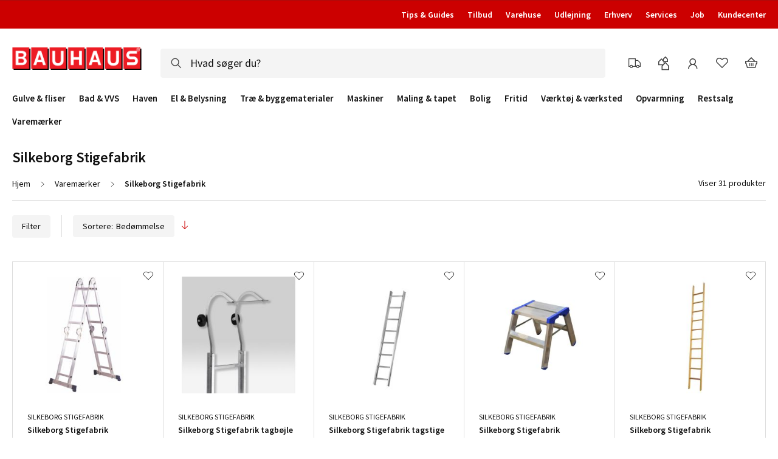

--- FILE ---
content_type: text/css
request_url: https://www.bauhaus.dk/static/version1768564210/frontend/Vaimo/bauhaus-dk/da_DK/css/compiled/brands.css
body_size: 4112
content:
@charset "UTF-8";.page-layout-2columns-left .columns{box-sizing:border-box;display:flex;flex-wrap:wrap}.page-layout-2columns-left .columns:after{clear:both;content:"";display:block;height:0;overflow:hidden;visibility:hidden}.page-layout-2columns-left .columns .column.main{flex-grow:1;order:1;width:100%}.page-layout-2columns-left .columns .sidebar-main{flex-basis:100%;flex-grow:1;min-width:200px;order:1}.page-layout-2columns-left .columns .sidebar-additional{flex-basis:100%;flex-grow:1;order:2}@media only screen and (min-width:768px){.page-layout-2columns-left .columns .column.main{order:2;width:74%}.page-layout-2columns-left .columns .sidebar-main{order:1;width:20%}.page-layout-2columns-left .columns .sidebar-additional{order:2;width:20%}}@media only screen and (min-width:992px){.page-layout-2columns-left .columns{display:block}.page-layout-2columns-left .column.main{min-height:300px}.page-layout-2columns-left .columns .column.main{float:right;order:2;width:83%}.page-layout-2columns-left .columns .sidebar-main{float:left;order:1;width:17%}.page-layout-2columns-left .columns .sidebar-additional{clear:both;float:right;order:2;padding-left:0;width:17%}}.brand-container{margin:0 20px}.block-brand-search{background-color:#b50808;color:#fff;padding:15px;text-align:center}.block-brand-search .block-title{display:block;font-size:3.5em;font-weight:400;margin-bottom:10px;margin-top:20px;text-align:center}.block-brand-search .block-content{margin-bottom:40px;margin-top:1em}.block-brand-search .block-content .mp-searchbox{margin:0 auto;max-width:790px;position:relative;text-align:left}.block-brand-search .search-btn{background-image:none;background:none;border:0;box-shadow:none;-moz-box-sizing:content-box;display:inline-block;font-weight:400;height:61px!important;line-height:inherit;margin:0;padding:0;position:absolute;right:20px;text-decoration:none;text-shadow:none;top:0;z-index:1}.block-brand-search .search-btn>span{border:0;clip:rect(0,0,0,0);height:1px;margin:-1px;overflow:hidden;padding:0;position:absolute;width:1px}.block-brand-search .search-btn:before{-webkit-font-smoothing:antialiased;color:#949494;display:inline-block;font-size:39px;font-weight:400;line-height:61px;margin:0;overflow:hidden;vertical-align:top;speak:none;text-align:center}@media (max-width:500px){.block-brand-search .search-btn:before{-webkit-font-smoothing:antialiased;color:#949494;display:inline-block;font-size:25px;font-weight:400;line-height:61px;margin:0;overflow:hidden;vertical-align:top;speak:none;text-align:center}}.block-brand-search .block-content .mp-searchbox .form-control{background-color:#fff;border:1px solid #ccc;border-radius:4px;box-shadow:inset 0 1px 1px rgba(0,0,0,.075);color:#333;display:block;font-size:14px;height:auto!important;line-height:1.42857143;padding:20px 10px 20px 50px!important;transition:border-color .15s ease-in-out,box-shadow .15s ease-in-out;width:100%}@media (max-width:500px){.block-brand-search .block-content .mp-searchbox .form-control{background-color:#fff;border:1px solid #ccc;border-radius:4px;box-shadow:inset 0 1px 1px rgba(0,0,0,.075);color:#333;display:block;font-size:14px;height:auto!important;line-height:1.42857143;padding:20px 10px 20px 15px!important;transition:border-color .15s ease-in-out,box-shadow .15s ease-in-out;width:100%}}.ui-autocomplete{-webkit-background-clip:padding-box;-moz-background-clip:padding;background-clip:padding-box;background-color:#fff;border:1px solid rgba(0,0,0,.12);*border-bottom-width:2px;border-radius:5px;*border-right-width:2px;box-shadow:0 5px 10px rgba(0,0,0,.2);display:none;float:left;left:0;list-style:none;margin:2px 0 0;min-width:160px;padding:4px 0;position:absolute;top:100%;_width:160px;z-index:1000}.autocomplete-suggestions{background:#fff;border:1px solid #ddd;border-top:0;box-shadow:1px 4px 3px rgba(50,50,50,.64);box-sizing:border-box;cursor:default;overflow:auto;padding:10px 0}.autocomplete-suggestion{overflow:hidden;padding:2px 5px;white-space:nowrap}.autocomplete-no-suggestion{padding:2px 5px}.autocomplete-selected{background:#f4f4f4}.autocomplete-group,.autocomplete-suggestions strong{color:#111;font-weight:700}.autocomplete-group{border-bottom:1px solid #111;display:block;font-size:16px;padding:2px 5px}.autocomplete-suggestion a.shopbybrand-suggestion:after{clear:both;content:".";display:block;height:0;line-height:0;visibility:hidden}.autocomplete-suggestion a.shopbybrand-suggestion .shopbybrand-suggestion-left,.autocomplete-suggestion a.shopbybrand-suggestion .shopbybrand-suggestion-right{float:left;padding:5px 10px}.shopbybrand-product-name{color:#333;font-size:18px}.shopbybrand-product-des{color:#333}.block-brand-feature .block-content .owl-carousel{margin:auto;width:calc(100% - 40px)}.block-brand-feature .owl-carousel .owl-item img{height:200px}.block-brand-list ul.brand-options{list-style-type:none}.block-brand-list .brand-mix-container:after,.block-brand-list ul.brand-options:after{clear:both;content:".";display:block;height:0;line-height:0;visibility:hidden}.block-brand-list ul.brand-options li{border:1px solid #ddd;float:left;margin-bottom:5px;margin-left:2px;min-width:38px;position:relative}.block-brand-list ul.brand-options li#mp-first-opt{border-left:1px solid #ddd}.block-brand-list ul.brand-options li.active{background:#b50808;color:#fff}.block-brand-list ul.brand-options li.control{cursor:pointer}.block-brand-list ul.brand-options li.disabled{cursor:not-allowed}.block-brand-list ul.brand-options a.mp-option-item{color:inherit;display:block;line-height:20px;padding:10px 14px;position:relative;text-decoration:none}.block-brand-list ul.brand-options li.disabled a{color:#777;opacity:.5}.block-brand-list .mp-filter.mix{float:left;margin:5px}.block-brand-list .mp-filter.mix .mp-label{padding:10px;text-align:center}.products{margin:15px 0!important}.brand-list-content{float:right;width:97%}.brand-list-content ol{display:flex;flex-wrap:wrap}.column.main .product-items{margin-left:0!important}.product-list-container .brand-char-title{float:left;font-size:22px;font-weight:700;margin-top:10px;width:3%}#quick-view .brand_title,#quick-view .related-product-modal-title{float:left;font-size:24px;font-weight:700;padding:10px 0;text-align:center;width:100%}.related-product-modal-content .toolbar-products{position:inherit!important}.related-product-modal-content ol{display:flex;flex-wrap:wrap}.related-product-modal-content .product-item-info{width:90%}@media (max-width:769px){#quick-view .related-product-modal-title{border-bottom:1px solid #ddd;float:left;font-size:24px;font-weight:700;margin-bottom:15px;padding:10px 0;text-align:center;width:100%}.related-product-modal-content .toolbar-products{position:relative!important}}#quick-view .brand-info-container{float:left;padding:0 25px;width:30%}#quick-view .related-product-container{float:left;width:60%}.quicview_popup a{color:#ddd}@media (max-width:603px){#quick-view .brand-info-container{float:left;padding:0;width:100%}#quick-view .related-product-container{float:left;width:100%}}.img-content{float:left;margin:15px 0;text-align:center;width:100%}.img-content img{width:250px}.brand_description{clear:both}.shopbybrand-product-des p{overflow:hidden;text-overflow:ellipsis;white-space:nowrap;width:90px}@media (min-width:480px){.shopbybrand-product-des p{overflow:hidden;text-overflow:ellipsis;white-space:nowrap;width:255px}}@media (min-width:720px){.shopbybrand-product-des p{overflow:hidden;text-overflow:ellipsis;white-space:nowrap;width:480px}}@media (min-width:1024px){.shopbybrand-product-des p{overflow:hidden;text-overflow:ellipsis;white-space:nowrap;width:640px}}#category-brand-menu ul{list-style-type:none;margin:0;padding:0}#category-brand-subtitle{display:block}#block-category-brand-container{border-bottom:1px solid #ccc}.block-brand-feature .relate-content{text-align:center}.block-brand-feature .relate-content a{color:#333}.block-brand-feature .relate-content a span{display:block;margin-top:10px}#thumbnail-brand-subtitle{display:block}#block-brand-thumbnail-container{border-bottom:1px solid #ccc;padding-bottom:10px}#brand-thumbnail-menu ul{list-style-type:none;margin:0;padding:0}#brand-thumbnail-menu li a{color:#111;display:block;padding:3px 0;text-decoration:none}#brand-thumbnail-menu li span{display:block;padding:8px 8px 8px 50px}.brand-items{padding-bottom:4px}.ln_overlay{background-color:#fff;display:none;filter:alpha(opacity=50);height:100%;left:0;opacity:.5;position:absolute;top:0;width:100%;z-index:555}.loader img{display:block;left:45%;position:fixed;top:40%}.ln_slider_container{margin:0 15px 0 5px;width:calc(100% - 20px)}.brand-topmenu-image{float:left;height:30px;padding:2px 5px;width:40px}@media (max-width:768px){.nav-bottom-item li{text-align:center;width:100%}}.owl-carousel .owl-item img{height:200px}.page-layout-1column .column.main{width:100%!important}@media (max-width:600px){.brand-detail .product-item-photo{float:left;text-align:center;width:100%}.brand-detail .product-item-details{float:left}}.row-mp{margin:0 -10px;min-height:1px}.col-mp{-moz-background-clip:padding-box!important;-webkit-background-clip:padding-box!important;background-clip:padding-box!important;box-sizing:border-box;float:left;padding:0 10px}.mp-1{width:8.3333333333%}.mp-2{width:16.6666666667%}.mp-3{width:25%}.mp-4{width:33.3333333333%}.mp-5{width:41.6666666667%}.mp-6{width:50%}.mp-7{width:58.3333333333%}.mp-8{width:66.6666666667%}.mp-9{width:75%}.mp-10{width:83.3333333333%}.mp-11{width:91.6666666667%}.mp-12{margin-left:0;width:100%}.a-center{text-align:center}.mp-clear{clear:both}@media (min-width:1200px){.mp-lg-1{width:8.3333333333%}.mp-lg-2{width:16.6666666667%}.mp-lg-3{width:25%}.mp-lg-4{width:33.3333333333%}.mp-lg-5{width:41.6666666667%}.mp-lg-6{width:50%}.mp-lg-7{width:58.3333333333%}.mp-lg-8{width:66.6666666667%}.mp-lg-9{width:75%}.mp-lg-10{width:83.3333333333%}.mp-lg-11{width:91.6666666667%}.mp-lg-12{margin-left:0;width:100%}}@media (min-width:992px) and (max-width:1199px){.mp-md-1{width:8.3333333333%}.mp-md-2{width:16.6666666667%}.mp-md-3{width:25%}.mp-md-4{width:33.3333333333%}.mp-md-5{width:41.6666666667%}.mp-md-6{width:50%}.mp-md-7{width:58.3333333333%}.mp-md-8{width:66.6666666667%}.mp-md-9{width:75%}.mp-md-10{width:83.3333333333%}.mp-md-11{width:91.6666666667%}.mp-md-12{margin-left:0;width:100%}}@media (min-width:768px) and (max-width:991px){.mp-sm-1{width:8.3333333333%}.mp-sm-2{width:16.6666666667%}.mp-sm-3{width:25%}.mp-sm-4{width:33.3333333333%}.mp-sm-5{width:41.6666666667%}.mp-sm-6{width:50%}.mp-sm-7{width:58.3333333333%}.mp-sm-8{width:66.6666666667%}.mp-sm-9{width:75%}.mp-sm-10{width:83.3333333333%}.mp-sm-11{width:91.6666666667%}.mp-sm-12{margin-left:0;width:100%}}@media (min-width:481px) and (max-width:767px){.mp-xs-1{width:8.3333333333%}.mp-xs-2{width:16.6666666667%}.mp-xs-3{width:25%}.mp-xs-4{width:33.3333333333%}.mp-xs-5{width:41.6666666667%}.mp-xs-6{width:50%}.mp-xs-7{width:58.3333333333%}.mp-xs-8{width:66.6666666667%}.mp-xs-9{width:75%}.mp-xs-10{width:83.3333333333%}.mp-xs-11{width:91.6666666667%}.mp-xs-12{margin-left:0;width:100%}}@media (max-width:480px){.col-mp{width:100%}}.filter-options{padding-top:10px}.filter-options__title{cursor:pointer;font-family:Source Sans Pro;font-size:1.4rem;font-weight:600;outline:none;padding:12px 10px 0 24px;position:relative;word-wrap:break-word}.filter-options__title--breadcrumbs{display:none}.filter-options__title--no-items{cursor:default}.filter-options__title--no-items:after{content:normal}.filter-options__title--no-items.filter-options__title--subcategories,.filter-options__title--no-items.filter-options__title--subcategories+.filter-options__item--subcategories{display:none}.filter-options__title--sorting .filter-options__title-collapsible{margin-right:5px}.filter-options__title{align-items:center;display:flex;margin:0}.filter-options__title-collapsible{outline:none}.filter-options__title-collapsible:before{bottom:0;content:"+";display:block;font-size:18px;font-weight:400;position:absolute;right:24px;top:auto;transition:-webkit-transform .2s;transition:transform .2s;transition:transform .2s,-webkit-transform .2s}[aria-expanded=true] .filter-options__title-collapsible,[aria-expanded=true] .filter-options__title-collapsible+.filter-options__title-selected-number,[aria-expanded=true] .filter-options__title-collapsible+.filter-options__title-selected-number:before,[aria-expanded=true] .filter-options__title-collapsible+.filter-options__title-selected-sorter,[aria-expanded=true] .filter-options__title-collapsible+.filter-options__title-selected-sorter:before{color:#b50808}[aria-expanded=true] .filter-options__title-collapsible:before{bottom:3px;color:#b50808;content:"—";font-size:12px}.filter-options__title--no-items .filter-options__title-collapsible:after{display:none}.filter-options__title-selected-number{color:#b50808;display:block}.filter-options__title-selected-number:before{color:#111;content:":"}.filter-options__item{border:none;padding:0 24px}.filter-options__item--breadcrumbs{display:none}.filter-options__item:last-of-type{border:0}.filter-options__content{margin-bottom:10px;margin-top:20px;padding-bottom:24px}.filter-options__content[aria-hidden=false]{border-bottom:1px solid #111;display:block!important}.filter-options__content[aria-hidden=true]{display:none!important}.filter-options .filter-options__selected-filters-clear-button{border-bottom:1px solid #111;color:#111;font-size:1.4rem;font-weight:600;line-height:20px;margin-top:10px}f .filter-options .filter-options__selected-filters-clear-button:hover{border-color:transparent;text-decoration:none}.filter-options .no-results-message{display:none}.filter-options .show-more{margin-top:8px}.filter-options .category-products-toolbar__sorter--top{display:none}.filter-options .category-products-toolbar__sorter--modal{display:block}.category-products-toolbar,.filter-items{list-style:none;overflow:auto}.category-products-toolbar__item,.filter-items__item{margin-bottom:6px;max-height:100px;overflow:hidden;padding-right:20px;position:relative;-webkit-user-select:none;user-select:none}@media only screen and (max-width:767px){.category-products-toolbar__item,.filter-items__item{margin-bottom:0}}.category-products-toolbar__item a,.category-products-toolbar__item label,.filter-items__item a,.filter-items__item label{color:#111;font:1.2rem/16px Source Sans Pro;margin:0;text-transform:none}.category-products-toolbar__item a,.filter-items__item a{cursor:pointer;display:inline}@media only screen and (max-width:767px){.category-products-toolbar__item a,.filter-items__item a{display:block;padding:3px 0}}.category-products-toolbar__item input[type=checkbox]+label,.category-products-toolbar__item input[type=radio]+label,.filter-items__item input[type=checkbox]+label,.filter-items__item input[type=radio]+label{font-weight:400;height:auto;line-height:28px;padding-left:36px;position:relative}.category-products-toolbar__item input[type=checkbox]+label:before,.category-products-toolbar__item input[type=radio]+label:before,.filter-items__item input[type=checkbox]+label:before,.filter-items__item input[type=radio]+label:before{border-radius:50%;height:24px;left:0;margin-right:10px;position:absolute;width:24px}.category-products-toolbar__item input[type=checkbox]+label:hover:before,.category-products-toolbar__item input[type=radio]+label:hover:before,.filter-items__item input[type=checkbox]+label:hover:before,.filter-items__item input[type=radio]+label:hover:before{background-color:#fff;border-color:#ddd}.category-products-toolbar__item input[type=checkbox]:checked+label,.category-products-toolbar__item input[type=radio]:checked+label,.filter-items__item input[type=checkbox]:checked+label,.filter-items__item input[type=radio]:checked+label{font-weight:600}.category-products-toolbar__item input[type=checkbox]:checked+label:before,.category-products-toolbar__item input[type=radio]:checked+label:before,.filter-items__item input[type=checkbox]:checked+label:before,.filter-items__item input[type=radio]:checked+label:before{background:linear-gradient(135deg,#c00,#ff0303);border-color:#ddd}.category-products-toolbar__item input[type=checkbox]:checked+label:after,.category-products-toolbar__item input[type=radio]:checked+label:after,.filter-items__item input[type=checkbox]:checked+label:after,.filter-items__item input[type=radio]:checked+label:after{background-color:transparent;border:solid #fff;border-radius:0;border-width:0 1px 1px 0;content:"";display:block;height:12px;left:10px;position:absolute;top:5px;-webkit-transform:rotate(45deg);transform:rotate(45deg);width:5px}.category-products-toolbar__item--hidden,.category-products-toolbar__item--opened .filter-items__collapsible-state,.filter-items__item--hidden,.filter-items__item--opened .filter-items__collapsible-state{display:none}.category-products-toolbar__item--opened .filter-items__collapsible-state--open-icon,.filter-items__item--opened .filter-items__collapsible-state--open-icon{display:block}.category-products-toolbar__item--breadcrumbs,.filter-items__item--breadcrumbs{overflow:hidden;text-overflow:ellipsis;white-space:nowrap}.category-products-toolbar__item--breadcrumbs:before,.filter-items__item--breadcrumbs:before{border:solid #949494;border-width:1px 1px 0 0;content:"";display:inline-block;height:4px;left:2px;margin-right:10px;position:relative;top:-2px;-webkit-transform:rotate(-135deg);transform:rotate(-135deg);width:4px}.category-products-toolbar__item--count1,.filter-items__item--count1{padding-left:10px}.category-products-toolbar__item--count2,.filter-items__item--count2{padding-left:20px}.category-products-toolbar__item--count3,.filter-items__item--count3{padding-left:30px}.category-products-toolbar__expand-collapsible,.filter-items__expand-collapsible{align-items:center;-webkit-appearance:none;appearance:none;background:none;border:none;border-radius:0;box-shadow:none;cursor:pointer;display:inline-flex;justify-content:center;margin:0;outline:none;overflow:visible;padding:0;text-align:center;text-decoration:none;touch-action:manipulation;transition:border-color .2s ease,background-color .2s ease,opacity .2s ease;-webkit-user-select:none;user-select:none;vertical-align:middle;white-space:nowrap}.category-products-toolbar__expand-collapsible:focus,.category-products-toolbar__expand-collapsible:hover,.filter-items__expand-collapsible:focus,.filter-items__expand-collapsible:hover{outline:none}.category-products-toolbar__expand-collapsible--disabled,.category-products-toolbar__expand-collapsible[disabled],.filter-items__expand-collapsible--disabled,.filter-items__expand-collapsible[disabled]{cursor:not-allowed!important;opacity:.25!important}.category-products-toolbar__expand-collapsible,.filter-items__expand-collapsible{height:20px;left:auto;position:absolute;right:0;top:0;width:20px}.category-products-toolbar__expand-collapsible:hover,.filter-items__expand-collapsible:hover{background:none}.category-products-toolbar__collapsible-state,.filter-items__collapsible-state{height:10px;left:5px;line-height:1;position:absolute;top:2px;width:10px}.category-products-toolbar__collapsible-state--open-icon,.filter-items__collapsible-state--open-icon{display:none}.category-products-toolbar__subcategories,.filter-items__subcategories{list-style:none;padding-left:20px}.category-products-toolbar__count,.filter-items__count{float:right;font-weight:400}.filter-content{overflow:auto}.filter-content__title{font-size:2.4rem;font-weight:600;margin:0;padding:24px 10px 0 24px}@media only screen and (max-width:767px){.filter-content__title{font-size:1.8rem}}.layered-filter-block__subwrap{display:none}.layered-filter-block__close{display:none;left:320px;position:absolute;top:32px;z-index:1000}@media only screen and (max-width:767px){.layered-filter-block__close{background:rgba(0,0,0,.5);border-radius:0;color:#fff;display:flex;flex-direction:column;font-size:1.2rem;height:100%;left:auto;right:0;top:0;width:48px}}.layered-filter-block__text{display:none}@media only screen and (max-width:767px){.layered-filter-block__text{display:block;margin-top:10px}}.layered-filter-block__icon{background:#fff;display:block;height:16px;-webkit-mask-image:url(../../images/close.svg);mask-image:url(../../images/close.svg);width:16px}.layered-filter-block__content{background:#fff;display:none!important;height:100%;left:0;overflow:auto;position:fixed;top:0;-webkit-transform:translateX(-100%);transform:translateX(-100%);transition:-webkit-transform .2s ease-in-out 0s;transition:transform .2s ease-in-out 0s;transition:transform .2s ease-in-out 0s,-webkit-transform .2s ease-in-out 0s;width:360px}.layered-filter-block__content--before-opened{display:block!important;z-index:995}.layered-filter-block__content--no-animation,.layered-filter-block__content--opened{-webkit-transform:translateX(0);transform:translateX(0)}.layered-filter-block__content--no-animation{transition:none}.layered-filter-block__content .layered-filter-block__close{display:block}.layered-filter-block__content .layered-filter-block__icon{background:#111}@media only screen and (max-width:767px){.layered-filter-block__content{width:calc(100% - 48px)}.layered-filter-block__content .layered-filter-block__close{display:none}}.layered-filter-block__overlay{background:transparent;cursor:pointer;display:none;height:100%;left:0;position:fixed;top:0;touch-action:manipulation;-webkit-transform:translateX(100%);transform:translateX(100%);transition:background-color .2s 0s,-webkit-transform 0s .2s;transition:background-color .2s 0s,transform 0s .2s;transition:background-color .2s 0s,transform 0s .2s,-webkit-transform 0s .2s;width:100%;z-index:990}.layered-filter-block__overlay--before-active{display:block}.layered-filter-block__overlay--active,.layered-filter-block__overlay--no-animation{background:rgba(0,0,0,.12);-webkit-transform:translateX(0);transform:translateX(0);transition-delay:0s,0s}.layered-filter-block__overlay--active~.layered-filter-block__mobile-footer,.layered-filter-block__overlay--no-animation~.layered-filter-block__mobile-footer{-webkit-transform:translateX(0);transform:translateX(0);z-index:997}.layered-filter-block__overlay--no-animation{transition:none}.layered-filter-block__mobile-footer{align-items:center;display:flex;justify-content:space-between;padding:14px 20px}.layered-filter-block__mobile-footer--hidden{display:none}.layered-filter-block .layered-filter-block__clear-filters{background:linear-gradient(135deg,#505050,#111);border-radius:4px;color:#fff;font-size:1.8rem;line-height:24px;padding:12px;text-align:center;width:100%}@media only screen and (min-width:768px){.catalog-category-view .columns{display:flex;flex-wrap:nowrap;position:static;width:100%}.catalog-category-view .columns .column.main{flex-basis:auto;width:100%}.vaimo-brands .page-title-wrapper{border-bottom:1px solid #ddd;margin-bottom:24px;padding-bottom:16px}}.vaimo-brands .page-title{font:2.4rem Source Sans Pro;font-weight:700}@media only screen and (max-width:767px){.vaimo-brands .page-title{margin-left:10px}.vaimo-brands.page-with-filter .columns{display:flex}}.vaimo-brands .brand-container{position:relative}@media only screen and (max-width:767px){.vaimo-brands .brand-container{margin:0 10px}}.vaimo-brands .brand-container .block-brand-list{border:none!important;margin:0!important;padding:0!important}.vaimo-brands .brand-container .block-brand-list .block-content{margin-top:10px!important}.vaimo-brands .product-list-container .product-items{border:none;-webkit-column-count:3;-moz-column-count:3;column-count:3;cursor:pointer;display:block;font:1.4rem Source Sans Pro;font-weight:700;list-style:none;margin:0!important}@media only screen and (max-width:479px){.vaimo-brands .product-list-container .product-items{-webkit-column-count:2;-moz-column-count:2;column-count:2}}.vaimo-brands .product-list-container .brand-char-title{background:#f4f4f4;float:none;font:2.4rem Source Sans Pro;font-weight:700;margin:0;padding:5px 16px;width:100%}.vaimo-brands .product-list-container .brand-list-content{float:none;width:100%}.vaimo-brands .product-list-container .brand-list-content .product-item{font-size:1.4rem;width:auto!important}.vaimo-brands .product-list-container .brand-list-content .product-item .product-item-link{display:inline-block;padding-right:10px;position:relative}.vaimo-brands .product-list-container .brand-list-content .product-item .product-item-link:after{background:none;color:#c00;content:"»";display:inline-block;font-weight:400;margin-left:5px;position:static;transition:none;width:auto}.vaimo-brands .product-list-container .brand-list-content .product-item .product-item-link:hover:after{-webkit-animation:slideOutRight 1s ease-in-out 0;animation:slideOutRight 1s ease-in-out 0;-webkit-animation-iteration-count:infinite;animation-iteration-count:infinite}.vaimo-brands .product-list-container .brand-list-content .product-item .product-item-link,.vaimo-brands .product-list-container .brand-list-content .product-item .product-item-link:active,.vaimo-brands .product-list-container .brand-list-content .product-item .product-item-link:hover,.vaimo-brands .product-list-container .brand-list-content .product-item .product-item-link:visited{color:inherit;text-decoration:none}.vaimo-brands .product-list-container .brand-list-content .product-item .product-item-link{float:none!important;padding:15px 16px;text-transform:uppercase;word-break:break-all}.vaimo-brands .columns{flex-wrap:nowrap}@media only screen and (max-width:767px){.vaimo-brands .columns{flex-wrap:wrap}}.vaimo-brands .block-brand-list ul.brand-options{background:#f4f4f4;color:#111;overflow:hidden;padding:10px 16px}@media only screen and (max-width:479px){.vaimo-brands .block-brand-list ul.brand-options{padding:5px 10px}}.vaimo-brands .block-brand-list ul.brand-options li{border:none;margin-bottom:0}.vaimo-brands .block-brand-list ul.brand-options li a.mp-option-item{line-height:1;min-width:auto;padding:10px;text-align:center}.vaimo-brands .block-brand-list ul.brand-options li#mp-first-opt{border-left:none}.mpbrand-index-view .layered-filter-block .toolbar__title-opposite-wrapper{display:inline-flex}.mpbrand-index-view .filter-options__item--breadcrumbs{display:block}.mpbrand-index-view .filter-options__item--breadcrumbs .filter-options__content{margin-bottom:0;margin-top:0;padding-bottom:0}@media only screen and (max-width:767px){.mpbrand-index-view .filter-options__item--breadcrumbs .filter-items__item--breadcrumbs{padding:15px 10px 20px 15px}.mpbrand-index-view .filter-options__item--breadcrumbs .filter-items__item--breadcrumbs a{display:inline-block}.mpbrand-index-view .filter-options__item--breadcrumbs .filter-options__content{padding:0}}

--- FILE ---
content_type: image/svg+xml
request_url: https://www.bauhaus.dk/static/version1768564210/frontend/Vaimo/bauhaus-dk/da_DK/images/logo.svg
body_size: 1340
content:
<svg width="220" height="42" viewBox="0 0 220 42" xmlns="http://www.w3.org/2000/svg"><g fill="none" fill-rule="evenodd"><g fill-rule="nonzero" fill="#231F20" class="header-logo__color--black"><path d="M63.008 11.391h23.685v30.35H63.008v-30.35zM195.644 11.39h24.16v30.351h-24.16v-30.35zM116.063 11.391h23.685v30.35h-23.685v-30.35zM142.59 11.391h23.685v30.35H142.59v-30.35zM36.002 11.39h24.159v30.351H36.002v-30.35zM89.535 11.391h23.686v30.35H89.535v-30.35zM169.117 11.391h23.685v30.35h-23.685v-30.35zM22.468 1.693l7.187 7.494v8.059H19.418v4.535l3.017-3.14 10.69 11.147v11.987H11.73V29.782l2.713-2.823H1.622v-9.975l8.905-9.266 4.75 4.952.004-3.488 7.187-7.49z"/></g><path fill="#FFF" class="header-logo__color--white" fill-rule="nonzero" d="M20.695 2.004L14.94 8.022v5.89L8.288 7.766l-7.162 8.58.127 7.426 14.454.384-4.605 5.122.256 9.092 18.802.128-.64-10.5-9.08-8.836-3.454 3.586-.767-8.58 10.488-.256-.384-6.274zM37.195 12.376h18.802v25.482H37.195zM63.928 12.376H82.73v25.482H63.928zM90.66 12.376h18.802v25.482H90.66zM117.009 12.376h18.802v25.482h-18.802zM143.614 12.376h18.802v25.482h-18.802zM169.323 12.376h18.802v25.482h-18.802zM196.823 9.983h20.912v27.874h-20.912z"/><g fill-rule="nonzero"><path d="M20.814 16.949l-3.02 3.14v-4.536h10.238v-8.06L20.845 0 13.66 7.49l-.005 3.487-4.75-4.952-8.901 9.266v9.975h12.819l-2.712 2.822v11.994h21.397V28.096L20.814 16.95zm-4.912-8.457l4.958-5.194 4.921 5.158v4.727h-9.88V8.492zM2.855 22.335V16.53l6.118-6.425 6.088 6.425v5.804H2.856zm25.297 14.222H13.477v-6.978l7.355-7.725 7.321 7.673v7.03zM114.405 9.731v30.35h23.683V9.732h-23.683zm19.809 25.141h-4.002v-7.819h-7.93v7.82h-4V14.693h4v8.924h7.93v-8.924h4.002v20.178zM61.35 9.731v30.35h23.686V9.732H61.35zm17.025 25.134l-1.232-4.205h-7.306l-1.375 4.205h-4.017l6.848-20.167h4.451l6.67 20.167h-4.039zM87.878 9.731v30.35h23.685V9.732H87.878zm20.037 18.476c0 5.396-3.748 7.559-8.1 7.559-4.37 0-8.1-2.163-8.1-7.222V14.697h4.002V27.14c0 1.067 0 5.003 4.098 5.003s4.097-3.936 4.097-5.003V14.697h4.003v13.51zM167.46 9.731v30.35h23.684V9.732H167.46zm20.037 18.476c0 5.396-3.748 7.559-8.1 7.559-4.37 0-8.1-2.163-8.1-7.222V14.697h4.003V27.14c0 1.067 0 5.003 4.098 5.003 4.097 0 4.097-3.936 4.097-5.003V14.697h4.003v13.51zM34.344 9.73v30.351h24.16V9.731h-24.16zm14.019 25.138h-9.275v-20.18h9.354c2.728 0 5.973 1.507 5.973 5.085a5.042 5.042 0 0 1-2.995 4.487 5.546 5.546 0 0 1 3.468 5.059c-.002 3.412-3.27 5.55-6.525 5.55zM140.933 9.731v30.35h23.684V9.732h-23.684zm17.023 25.134l-1.232-4.205h-7.304l-1.374 4.205h-4.018l6.848-20.167h4.451l6.67 20.167H157.956zM193.987 9.73v30.351h24.158V9.731h-24.158zm15.223 25.136H199.2V30.86h9.39c1.038 0 2.187-.457 2.187-2.136 0-1.584-1.015-2.134-2.193-2.134l-4.295-.008c-3.202-.11-6.031-2.396-6.031-5.942 0-3.392 2.098-5.944 5.375-5.944h9.777v4.005h-9.256c-1.044 0-1.933.544-1.933 1.886a1.931 1.931 0 0 0 1.938 1.887h4.444c3.296.162 6.19 2.534 6.19 6.193 0 3.53-2.177 6.19-5.584 6.199zm5.98-19.681a2.488 2.488 0 0 1-2.493-2.481 2.488 2.488 0 0 1 2.476-2.499 2.488 2.488 0 0 1 2.498 2.476 2.483 2.483 0 0 1-2.48 2.504z" fill="#C00" class="header-logo__color--red"/><path fill="#CB2027" class="header-logo__color--red2" d="M70.872 27.363h5.115L73.44 19.43zM48.042 25.987h-4.948v5.522h4.948c.062 0 2.78.034 2.78-2.582a2.812 2.812 0 0 0-2.78-2.94zM50.436 20.272c0-2.088-2.178-2.34-2.393-2.34h-4.948v5h4.948a2.637 2.637 0 0 0 2.393-2.66zM150.454 27.363h5.115l-2.548-7.933zM215.907 12.05c0-.387-.332-.447-.636-.447h-.596v.925h.47c.397 0 .762-.02.762-.479z"/><path d="M215.19 10.571a2.127 2.127 0 0 0-1.62 3.599 2.122 2.122 0 0 0 3.652-1.489 2.045 2.045 0 0 0-2.031-2.11zm.748 3.575l-.787-1.252h-.476v1.252h-.45v-2.91h1.12c.687 0 1.012.274 1.012.832a.748.748 0 0 1-.762.793l.827 1.285h-.483z" fill="#CB2027" class="header-logo__color--red2"/></g></g></svg>